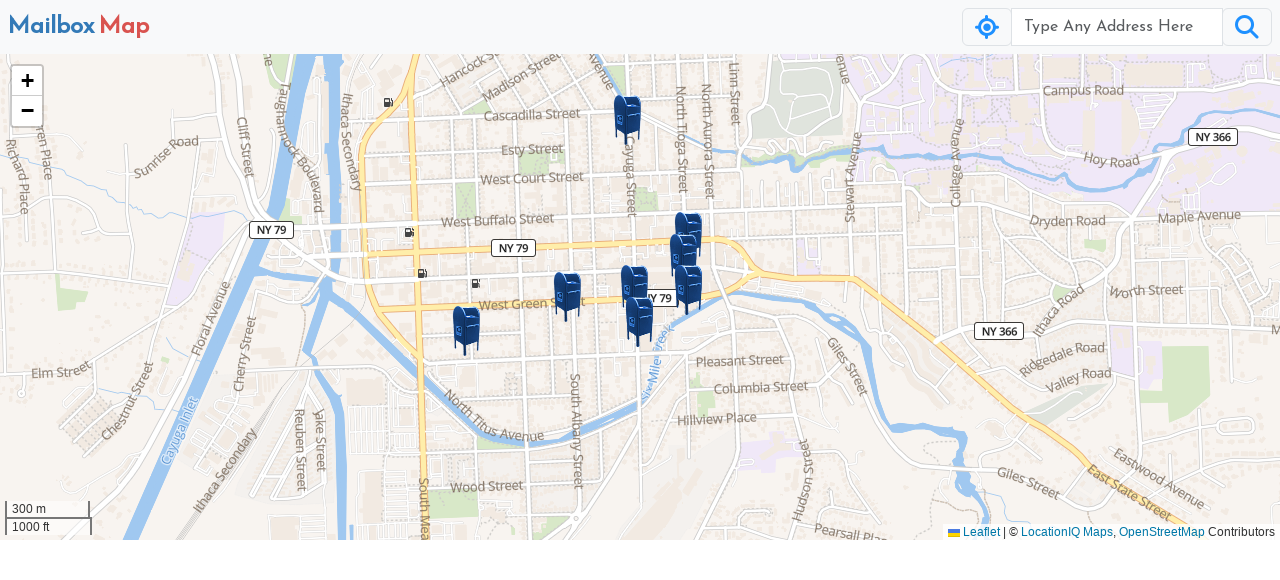

--- FILE ---
content_type: text/html; charset=utf-8
request_url: https://www.google.com/recaptcha/api2/aframe
body_size: 267
content:
<!DOCTYPE HTML><html><head><meta http-equiv="content-type" content="text/html; charset=UTF-8"></head><body><script nonce="UcdJa6ZH212Fg-v4E9hK8Q">/** Anti-fraud and anti-abuse applications only. See google.com/recaptcha */ try{var clients={'sodar':'https://pagead2.googlesyndication.com/pagead/sodar?'};window.addEventListener("message",function(a){try{if(a.source===window.parent){var b=JSON.parse(a.data);var c=clients[b['id']];if(c){var d=document.createElement('img');d.src=c+b['params']+'&rc='+(localStorage.getItem("rc::a")?sessionStorage.getItem("rc::b"):"");window.document.body.appendChild(d);sessionStorage.setItem("rc::e",parseInt(sessionStorage.getItem("rc::e")||0)+1);localStorage.setItem("rc::h",'1769627035904');}}}catch(b){}});window.parent.postMessage("_grecaptcha_ready", "*");}catch(b){}</script></body></html>